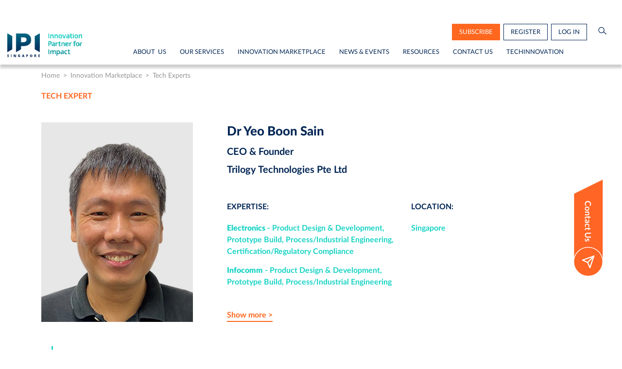

--- FILE ---
content_type: text/html; charset=UTF-8
request_url: https://innovation-challenge.sg/tech-experts/dr-yeo-boon-sain.html
body_size: 7968
content:

<!DOCTYPE html>
<html lang="en">
<head>
    <meta charset="UTF-8">
    <meta http-equiv="X-UA-Compatible" content="IE=edge">
    <meta name="viewport" content="width=device-width, initial-scale=1">
    <link rel="shortcut icon" href="/contents/2020/11/1-16062135737489/1.png" type="image/png"/>
	<meta name="csrf-param" content="_ipi_csrf">
<meta name="csrf-token" content="PcK2ozfY-OmhSSDaTMEQKwxr9qW7ObiqkcsG5QGWue9Jpd3PVJ2brvs_F5t6o3EZbT6gxJZqyeL4jD_Ra6PRog==">
			    <meta property="og:type" content="website"/>
	    <title>Dr Yeo Boon Sain</title>
	<meta property="og:image" content="https://innovation-challenge.sg/contents/2021/01/yeo-boon-sainjoeledit-16099053345621/Yeo Boon Sain_JoelEdit.jpg">
<meta name="twitter:card" content="https://innovation-challenge.sg/contents/2021/01/yeo-boon-sainjoeledit-16099053345621/Yeo Boon Sain_JoelEdit.jpg">
<meta property="og:title" content="Dr Yeo Boon Sain">
<link href="https://innovation-challenge.sg/tech-experts/dr-yeo-boon-sain.html" rel="canonical">
<link href="/assets/9239b998/css/bootstrap.min.css" rel="stylesheet">
<link href="/assets/34135135/vendor/slick.css" rel="stylesheet">
<link href="/assets/34135135/vendor/LineAwesome/css/line-awesome.min.css" rel="stylesheet">
<link href="/assets/34135135/css/main.css" rel="stylesheet">
<script src="/assets/ed72324f/jquery.min.js"></script>
<script src="/assets/34135135/vendor/slick.min.js"></script>
    <!--    Google Analytics #1 -->
	
				<script async src='https://www.googletagmanager.com/gtag/js?id=G-YD4CYNQC4G'></script>
		        <script>
		            window.dataLayer = window.dataLayer || [];
		            function gtag() {
		                dataLayer.push(arguments);
		            }
		            gtag('js', new Date());
		            gtag('config','G-YD4CYNQC4G');
		        </script>
	        
					<script>
						 (function(w,d,s,l,i){w[l]=w[l]||[];w[l].push({'gtm.start':
							new Date().getTime(),event:'gtm.js'});var f=d.getElementsByTagName(s)[0],
							j=d.createElement(s),dl=l!='dataLayer'?'&l='+l:'';j.async=true;j.src=
						    'https://www.googletagmanager.com/gtm.js?id='+i+dl;f.parentNode.insertBefore(j,f);
						})(window,document,'script','dataLayer', 'GTM-K9P7PSH');
					</script>
		        
					<script type='text/javascript' src='https://p.teads.tv/teads-fellow.js' async='true'></script>
					<script>
						window.teads_e = window.teads_e || [];
						window.teads_adv_id = 35055;
					</script>
	        	
    <!--    Google Analytics #2 -->
	
				<script async src='https://www.googletagmanager.com/gtag/js?id=G-HJLSDELG61'></script>
		        <script>
		            window.dataLayer = window.dataLayer || [];
		            function gtag() {
		                dataLayer.push(arguments);
		            }
		            gtag('js', new Date());
		            gtag('config','G-HJLSDELG61');
		        </script>
	        
					<script>
						 (function(w,d,s,l,i){w[l]=w[l]||[];w[l].push({'gtm.start':
							new Date().getTime(),event:'gtm.js'});var f=d.getElementsByTagName(s)[0],
							j=d.createElement(s),dl=l!='dataLayer'?'&l='+l:'';j.async=true;j.src=
						    'https://www.googletagmanager.com/gtm.js?id='+i+dl;f.parentNode.insertBefore(j,f);
						})(window,document,'script','dataLayer', 'GTM-5J2RNS95');
					</script>
		        	</head>
<body class="default">


<noscript><iframe class="d-none" src="https://www.googletagmanager.com/ns.html?id=GTM-K9P7PSH" width="0" height="0"></iframe></noscript><div class="header">
    <div class="header-top">
		

        <nav class="navbar">
            <div class="mobile-icons">
                <a role="button" class="btn btn-menu-mobile" href="#main-menu">
                    <i aria-hidden="true" class="la la-bars"></i></a>
            </div>

            <a href="/" title="IPI Singapore" rel="home" id="logo" class="navbar-brand">
				<img class="logo-white" src="/contents/2020/11/asset-4-16062117455727/Asset 4.png" alt="IPI Singapore" title="IPI Singapore">				<img class="logo-color" src="/contents/2020/11/asset-5-16062117736625/Asset 5.png" alt="IPI Singapore" title="IPI Singapore">            </a>

            <div id="main-menu" class="mega-menu">
				<nav id="user-menu" class="user-menu"><ul id="w0" class="navbar-nav nav"><li class="icon-subscribe nav-item"><a class="popover-subscribe btn btn-subscribe nav-link" href="#">subscribe</a></li>
<li class="icon-register nav-item"><a class="btn btn-outline-primary btn-register nav-link" href="/member/register?code=8WmshQDo%2FBgaN6%2BZ8CJe7V2X30wZOQS6%2F7EuIRfs%2Fyo5NGI5ZjVjZWQyY2M2ZGJlNDE3ZWU3ZDg4NDVkMTJlYmQ2YzZmN2YzOWNjYjIwZjYxMjQzY2NhODdlODAxZWNhlPCt3JiLJubeKpIfsdvlfWz7kmDXj7ohQQ98YsPjRKRqFPhTOqk7ZeAOHh7xQ%2F27jfxIBmYB%2FaTJciR8bSs2XaEblJLeE4YHgG34uQo5WoFVemEbAHDJnoEDgueMGhQ1iSX17GLvtT48wvH7mTePDw%3D%3D">Register</a></li>
<li class="icon-login nav-item"><a class="popover-login btn btn-login btn-outline-primary nav-link" href="#">Log in</a></li>
<li class="icon-search nav-item"><a class="popover-search btn btn-search nav-link" href="#"><i class="las la-search" aria-hidden="true"></i></a></li></ul></nav><div class="top-menu"><ul id="w1" class="navbar-nav main-menu nav"><li class="position-static dropdown nav-item"><a class="dropdown-toggle nav-link" href="/about-us">About  Us</a><div id="w2" class="dropdown-menu"><ul class="dropdown-content">
<li class="dropdown" aria-expanded="false">
<a class="dropdown-item dropdown-toggle" href="/about-us#our-story">Our Story</a>
<ul class="dropdown-content">
<li><a class="dropdown-item" href="/about-us#who-we-are">Who We Are</a></li>
<li><a class="dropdown-item" href="/about-us#what-we-do">What We Do</a></li>
<li><a class="dropdown-item" href="/about-us#why-its-important">Why It&#039;s Important</a></li>
<li><a class="dropdown-item" href="/about-us#what-we-stand-for">What We Stand For</a></li>
<li><a class="dropdown-item" href="/about-us#our-journey">Our Journey</a></li>
</ul>
</li>
<li class="dropdown" aria-expanded="false">
<a class="dropdown-item dropdown-toggle" href="/about-us#our-people">Our People</a>
<ul class="dropdown-content">
<li><a class="dropdown-item" href="/about-us#board-of-directors">Board of Directors</a></li>
<li><a class="dropdown-item" href="/about-us#our-team">Our Team</a></li>
<li><a class="dropdown-item" href="/about-us#our-culture">Our Culture</a></li>
</ul>
</li>
<li class="dropdown" aria-expanded="false">
<a class="dropdown-item dropdown-toggle" href="/our-network">Our Network</a>
<ul class="dropdown-content">
<li><a class="dropdown-item" href="/our-network#industry">Our Industry Partners</a></li>
<li><a class="dropdown-item" href="/our-network#technology">Our Technology Partners</a></li>
<li><a class="dropdown-item" href="/our-network#community">Our Community Partners</a></li>
</ul>
</li>
<li class="dropdown" aria-expanded="false">
<a class="dropdown-item dropdown-toggle" href="/who-we-serve">Who We Serve</a>
<ul class="dropdown-content">
<li><a class="dropdown-item" href="/who-we-serve#enterprises">Enterprises</a></li>
<li><a class="dropdown-item" href="/who-we-serve#technology-partners">Technology Partners</a></li>
<li><a class="dropdown-item" href="/who-we-serve#collaborators">Collaborators</a></li>
</ul>
</li>
<li class="dropdown" aria-expanded="false">
<a class="dropdown-item dropdown-toggle" href="/careers">Careers</a>
<ul class="dropdown-content">
<li><a class="dropdown-item" href="/careers#our-culture">Our Culture &amp; Values</a></li>
<li><a class="dropdown-item" href="/careers#career-opportunities">Career Opportunities</a></li>
</ul>
</li>
</ul></div></li>
<li class="position-static dropdown nav-item"><a class="dropdown-toggle nav-link" href="/our-services">Our Services</a><div id="w8" class="dropdown-menu"><ul class="dropdown-content">
<li class="dropdown" aria-expanded="false">
<a class="dropdown-item dropdown-toggle" href="/open-innovation-services">Open Innovation Services</a>
<ul class="dropdown-content">
<li><a class="dropdown-item" href="/technology-scouting">Technology Scouting</a></li>
<li><a class="dropdown-item" href="/technology-landscape-study">Technology Landscape Study</a></li>
<li><a class="dropdown-item" href="/innovation-challenges">Innovation Challenges</a></li>
</ul>
</li>
<li class="dropdown" aria-expanded="false">
<a class="dropdown-item dropdown-toggle" href="/innovation-advisory">Innovation Advisory</a>
<ul class="dropdown-content">
<li><a class="dropdown-item" href="/innovation-advisory#programme-benefits">Programme Benefits</a></li>
<li><a class="dropdown-item" href="/innovation-advisory#innovation-advisors">Innovation Advisors</a></li>
<li><a class="dropdown-item" href="/innovation-advisory#eligibility-criteria">Eligibility Criteria</a></li>
<li><a class="dropdown-item" href="/innovation-advisory#hear-from-our-ias-and-companies">Hear from Our IAs and Companies</a></li>
<li><a class="dropdown-item" href="/innovation-advisory#events">Events</a></li>
</ul>
</li>
</ul></div></li>
<li class="position-static dropdown nav-item"><a class="dropdown-toggle nav-link active" href="/innovation-marketplace">Innovation Marketplace</a><div id="w11" class="dropdown-menu"><ul class="dropdown-content">
<a class="dropdown-item" href="/tech-offers">Tech Offers</a>
<a class="dropdown-item" href="/tech-needs">Tech Needs</a>
<a class="dropdown-item active" href="/tech-experts">Tech Experts</a>
<a class="dropdown-item" href="/sustainability-hub">Sustainability Hub</a>
<a class="dropdown-item" href="/challenges">Innovation Challenges</a>
<a class="dropdown-item" href="/international-coinnovation-funding-calls">International Co-innovation Funding Calls</a>
</ul></div></li>
<li class="position-static dropdown nav-item"><a class="dropdown-toggle nav-link" href="/news-events">News & Events</a><div id="w12" class="dropdown-menu"><ul class="dropdown-content">
<a class="dropdown-item" href="/news">News &amp; Media</a>
<a class="dropdown-item" href="/success-stories">Success Stories</a>
<a class="dropdown-item" href="/events">Events Calendar</a>
<li class="dropdown" aria-expanded="false">
<a class="dropdown-item dropdown-toggle" href="/gallery">Gallery</a>
<ul class="dropdown-content">
<li><a class="dropdown-item" href="/podcasts">Podcasts</a></li>
<li><a class="dropdown-item" href="/webinars">Webinars</a></li>
<li><a class="dropdown-item" href="/videos">Videos</a></li>
<li><a class="dropdown-item" href="/photos">Photos</a></li>
</ul>
</li>
</ul></div></li>
<li class="position-static dropdown nav-item"><a class="dropdown-toggle nav-link" href="/resources">Resources</a><div id="w14" class="dropdown-menu"><ul class="dropdown-content">
<a class="dropdown-item" href="/resources/publication">Publications</a>
<a class="dropdown-item" href="/resources/innovation-insights">Innovation Insights</a>
</ul></div></li>
<li class="position-static dropdown nav-item"><a class="dropdown-toggle nav-link" href="/enquiry">Contact Us</a><div id="w15" class="dropdown-menu"><ul class="dropdown-content">
<a class="dropdown-item" href="/enquiry">Contact Us</a>
<a class="dropdown-item" href="/invitation-bid">Invitation to Bid</a>
</ul></div></li>
<li class="position-static dropdown nav-item"><a class="dropdown-toggle nav-link" href="https://www.techinnovation.com.sg/event/2025" target="_blank">TechInnovation</a><div id="w16" class="dropdown-menu"><ul class="dropdown-content">
<a class="dropdown-item" href="/techinnovations">TechInnovation Tech Offers</a>
<a class="dropdown-item" href="https://www.techinnovation.com.sg/event/2025" target="_blank">Visit TechInnovation 2025</a>
</ul></div></li></ul></div>            </div>
            <div class="mobile-icons text-right">
                <a href="#" class="btn popover-search btn-link"><i class="las la-search" aria-hidden="true"></i></a>
				                    <a href="#" class="btn btn-link popover-login"><i class="las la-user" aria-hidden="true"></i></a>
				            </div>
        </nav>
    </div>
</div>
<div class="wrap">
	    <div class="section-breadcrumbs">
        <div class="container">
			<ul class="breadcrumb"><li><a href="/">Home</a></li>
<li><a href="/innovation-marketplace">Innovation Marketplace</a></li>
<li><a href="/tech-experts">Tech Experts</a></li>
</ul>        </div>
    </div>
	    <div class="page-tech-expert-detail">
        <div class="container">
            <div class="header-tech">
                <div class="section-tech">
					TECH EXPERT					                </div>
            </div>
            <div class="header-info">
                <div class="thumbnail-info">
					<img src="/contents/2021/01/yeo-boon-sainjoeledit-16099053345621/Yeo Boon Sain_JoelEdit.jpg" alt="Dr Yeo Boon Sain">                </div>
                <div class="detail-info">
                    <div class="description">
                        <div class="d-md-flex justify-content-between align-items-start">
                            <h1 class="heading h4">Dr Yeo Boon Sain</h1>
							                        </div>
                        <h4 class="heading">CEO &amp; Founder</h4>
                        <h4 class="heading">Trilogy Technologies Pte Ltd</h4>
                    </div>
                    <div class="row">
                        <div class="col-md-6">
							                                <div class="text-title">EXPERTISE:</div>
                                <div class="content">
									                                        <div class="text-content">
                                            <strong>Electronics</strong> - Product Design &amp; Development, Prototype Build, Process/Industrial Engineering, Certification/Regulatory Compliance                                        </div>
										                                        <div class="text-content">
                                            <strong>Infocomm</strong> - Product Design &amp; Development, Prototype Build, Process/Industrial Engineering                                        </div>
										
																			<a class="view-more" href="#" data-toggle="modal" data-target="#showmoreTech">Show more ></a>                                </div>
							                        </div>
                        <div class="col-md-6">
							                                <div class="text-title">LOCATION:</div>
                                <div class="content">
                                    <div class="text-content">Singapore</div>
                                </div>
							                        </div>
                    </div>
                </div>
            </div>
            <div class="justify-content-center text-justify">
                <div class="technology-detail-content">
                    <div class="main-body">
						                            <h4 class="heading line-heading">BIOGRAPHY</h4>
                            <div class="content detail">
								<p style="text-align: justify;">Dr. Yeo Boon Sain obtained his Bachelors of Engineering and Ph.D. degrees in Electrical and Electronics Engineering from the University of Glasgow and Imperial College of Science, Technology and Medicine, respectively. Some research interests are in technologies relating to wireless systems and network, and operational approaches to optimize telecommunication systems. He is an expert in high frequency (HF) and low frequency (LF)&nbsp;Radio-frequency identification (RFID) system. He is trained by NXP and Texas Instruments for their respective high-power HF RFID reader design.</p>

<p style="text-align: justify;">Prior to founding Trilogy Technologies, Boon Sain spent 10 years with the Institute for Infocomm Research, an institute under Agency for Science, Technology and Research. He was previously appointed as the laboratory head of Wireless Sensor Networks Laboratory and was the Technology and Development Director of Wavex Technologies and Wavex Innovations. He was also seconded as the R&amp;D director of SensiMesh Pte Ltd and focused on mesh technologies, wireless and wired sensor networks, Real-Time Locating System, as well as monitoring and control systems. He was also an adjunct Assistant Professor in NUS.</p>

<p style="text-align: justify;">In 2010, he started Trilogy Technologies Pte Ltd, a one-stop turnkey&nbsp;engineering solutions provider, and certified for ISO 13485, 9001 and 14001 Quality Management Systems. With his skillful and knowledgeable R&amp;D background and production knowledge acquired over the years, he provides ingenious designs that are highly producible and conform to various industry standards such as MIL-STD 461, 810 and 1275, as well as IPC-600, 610, 620, J-STD-001 and 7711/7721, for which he is a certified trainer.</p>
                            </div>
						
						                            <div class="portfolio">
                                <h4 class="heading line-heading">PORTFOLIO</h4>
								                                    <div class="content detail">
                                        <strong>RFID Projects</strong><br>
										<ul>
	<li><span><span><span><span>13.56MHz</span></span></span></span><span><span><span><span>&nbsp;RFID long range reader design</span></span></span></span></li>
	<li><span>A &ldquo;Future of the library&rdquo; concept design and development using RFID</span></li>
</ul>

<div>
<p>&nbsp;</p>
</div>
                                        <br>
                                        <strong>Expertise Provided</strong><br>
										<ul>
<li>Infocomm - Product Design &amp; Development, Prototype Build, Process/Industrial Engineering, Certification/Regulatory Compliance</li>
<li>Electronics - Product Design &amp; Development, Prototype Build, Process/Industrial Engineering, Certification/Regulatory Compliance</li>
</ul>                                    </div>
									                                        <div class="line-border"></div>
									                                    <div class="content detail">
                                        <strong>Cellular Communication Systems</strong><br>
										<ul>
	<li><span><span><span><span>Cellular communication systems</span></span></span></span><span><span><span>&nbsp;optimization</span></span></span></li>
	<li><span><span><span>Simulation platform design to find out an optimum solution&nbsp;for the complex cellular systems&nbsp;</span></span></span></li>
</ul>
                                        <br>
                                        <strong>Expertise Provided</strong><br>
										<ul>
<li>Infocomm - Product Design &amp; Development, Prototype Build, Process/Industrial Engineering, Certification/Regulatory Compliance</li>
<li>Electronics - Product Design &amp; Development, Prototype Build, Process/Industrial Engineering, Certification/Regulatory Compliance</li>
</ul>                                    </div>
									                            </div>
						                    </div>

                    <div class="text-center">
                        <div class="make-enquiry">
							<a class="btn btn-primary btn-xl" href="/enquiry?type=te&amp;tech_id=200204">Make an Enquiry</a>                        </div>
                    </div>
					                </div>
            </div>
        </div>
		        <div class="container">
            <div class="justify-content-center text-justify">
                <div class="technology-detail-content">
					    <div class="social-button">
        <div class="social-icons d-flex align-items-center">
            <h5 class="title mb-0 mr-2">Share</h5>
            <a href="/cdn-cgi/l/email-protection#[base64]" class="email btn"><i aria-hidden="true" class="fas fa-envelope"></i></a>
            <a data-url="https://www.facebook.com/sharer/sharer.php?u=https%3A%2F%2Finnovation-challenge.sg%2Ftech-experts%2Fdr-yeo-boon-sain.html" class="facebook btn"><i aria-hidden="true" class="fab fa-facebook-f"></i></a>
            <a data-url="https://www.linkedin.com/sharing/share-offsite/?url=https%3A%2F%2Finnovation-challenge.sg%2Ftech-experts%2Fdr-yeo-boon-sain.html" class="linkedin btn"><i aria-hidden="true" class="fab fa-linkedin-in"></i></a>
            <a data-url="https://twitter.com/intent/tweet?text=Dr+Yeo+Boon+Sain&url=https%3A%2F%2Finnovation-challenge.sg%2Ftech-experts%2Fdr-yeo-boon-sain.html" class="twitter btn"><i aria-hidden="true" class="fab fa-twitter"></i></a>
        </div>
    </div>

                    <div class="row justify-content-center">
                        <div class="col-lg-10">
							                                <div class="list-tech-relate tech-grid-view">
                                    <div class="list-tech-relate-title">RELATED TECH EXPERT</div>
                                    <div class="list-tech-item">
										                                            <div class="card-tech">
                                                <div class="card">
                                                    <div class="card-thumbnail">
                                                        <a href="/tech-experts/dr-gan-heng-hui.html" style="background-image: url('/contents/2025/03/tech-expertdr-gan-heng-hui-17418306728593/Tech Expert_Dr Gan Heng Hui.jpg');" class="overlay">
															<img class="card-img-cover" src="/assets/34135135/images/transparent.png" alt="">                                                        </a>
                                                        <div class="card-img-opacity"></div>
                                                    </div>

                                                    <div class="card-body">
                                                        <div class="content content-truncate-text">
                                                            <h5 class="title-list-view">
																Dr Gan Heng Hui                                                            </h5>
                                                            <p>Foods<br>Manufacturing</p>
                                                        </div>
                                                    </div>
                                                </div>
                                            </div>
										                                            <div class="card-tech">
                                                <div class="card">
                                                    <div class="card-thumbnail">
                                                        <a href="/tech-experts/junbo-jia-2.html" style="background-image: url('/contents/2021/08/jia-jun-book-16278793345621/Jia Jun Bo_ok.jpg');" class="overlay">
															<img class="card-img-cover" src="/assets/34135135/images/transparent.png" alt="">                                                        </a>
                                                        <div class="card-img-opacity"></div>
                                                    </div>

                                                    <div class="card-body">
                                                        <div class="content content-truncate-text">
                                                            <h5 class="title-list-view">
																Junbo Jia                                                            </h5>
                                                            <p>Energy<br>Electronics</p>
                                                        </div>
                                                    </div>
                                                </div>
                                            </div>
										                                            <div class="card-tech">
                                                <div class="card">
                                                    <div class="card-thumbnail">
                                                        <a href="/tech-experts/keng-mun-yue.html" style="background-image: url('/contents/2021/06/ykm-002-processed-16248649607981/YKM (002) processed.jpg');" class="overlay">
															<img class="card-img-cover" src="/assets/34135135/images/transparent.png" alt="">                                                        </a>
                                                        <div class="card-img-opacity"></div>
                                                    </div>

                                                    <div class="card-body">
                                                        <div class="content content-truncate-text">
                                                            <h5 class="title-list-view">
																Keng Mun Yue                                                            </h5>
                                                            <p>Manufacturing</p>
                                                        </div>
                                                    </div>
                                                </div>
                                            </div>
										                                            <div class="card-tech">
                                                <div class="card">
                                                    <div class="card-thumbnail">
                                                        <a href="/tech-experts/khim-yong-lee.html" style="background-image: url('/contents/2021/06/ky-updated-16231210979955/KY (updated).jpg');" class="overlay">
															<img class="card-img-cover" src="/assets/34135135/images/transparent.png" alt="">                                                        </a>
                                                        <div class="card-img-opacity"></div>
                                                    </div>

                                                    <div class="card-body">
                                                        <div class="content content-truncate-text">
                                                            <h5 class="title-list-view">
																Khim Yong Lee                                                            </h5>
                                                            <p>Manufacturing</p>
                                                        </div>
                                                    </div>
                                                </div>
                                            </div>
										                                            <div class="card-tech">
                                                <div class="card">
                                                    <div class="card-thumbnail">
                                                        <a href="/tech-experts/dr-may-sim.html" style="background-image: url('/contents/2021/04/may-sim-16191376020732/May Sim.jpg');" class="overlay">
															<img class="card-img-cover" src="/assets/34135135/images/transparent.png" alt="">                                                        </a>
                                                        <div class="card-img-opacity"></div>
                                                    </div>

                                                    <div class="card-body">
                                                        <div class="content content-truncate-text">
                                                            <h5 class="title-list-view">
																Dr May Sim                                                            </h5>
                                                            <p>Materials<br>Manufacturing</p>
                                                        </div>
                                                    </div>
                                                </div>
                                            </div>
										                                            <div class="card-tech">
                                                <div class="card">
                                                    <div class="card-thumbnail">
                                                        <a href="/tech-experts/hong-ling-tim.html" style="background-image: url('/contents/2021/01/hong-lim-tim-16100795756376/Hong Lim Tim.jpg');" class="overlay">
															<img class="card-img-cover" src="/assets/34135135/images/transparent.png" alt="">                                                        </a>
                                                        <div class="card-img-opacity"></div>
                                                    </div>

                                                    <div class="card-body">
                                                        <div class="content content-truncate-text">
                                                            <h5 class="title-list-view">
																Hong Ling Tim                                                            </h5>
                                                            <p>Electronics<br>Healthcare</p>
                                                        </div>
                                                    </div>
                                                </div>
                                            </div>
										                                            <div class="card-tech">
                                                <div class="card">
                                                    <div class="card-thumbnail">
                                                        <a href="/tech-experts/dr-song-sung-do.html" style="background-image: url('/contents/2020/11/resize-of-sd-songsdsc4293-1-16065488787234/resize of sd song_sdsc_4293-1.jpg');" class="overlay">
															<img class="card-img-cover" src="/assets/34135135/images/transparent.png" alt="">                                                        </a>
                                                        <div class="card-img-opacity"></div>
                                                    </div>

                                                    <div class="card-body">
                                                        <div class="content content-truncate-text">
                                                            <h5 class="title-list-view">
																Dr Song Sung Do                                                            </h5>
                                                            <p>Chemicals<br>Environment</p>
                                                        </div>
                                                    </div>
                                                </div>
                                            </div>
										                                            <div class="card-tech">
                                                <div class="card">
                                                    <div class="card-thumbnail">
                                                        <a href="/tech-experts/sc-cheong.html" style="background-image: url('/contents/2025/07/image4-17520515187569/image4.jpg');" class="overlay">
															<img class="card-img-cover" src="/assets/34135135/images/transparent.png" alt="">                                                        </a>
                                                        <div class="card-img-opacity"></div>
                                                    </div>

                                                    <div class="card-body">
                                                        <div class="content content-truncate-text">
                                                            <h5 class="title-list-view">
																Cheong Siah Chong                                                            </h5>
                                                            <p>Manufacturing<br>Healthcare</p>
                                                        </div>
                                                    </div>
                                                </div>
                                            </div>
										                                            <div class="card-tech">
                                                <div class="card">
                                                    <div class="card-thumbnail">
                                                        <a href="/tech-experts/garrick-soon.html" style="background-image: url('/contents/2020/11/garricksoon-16062643950317/garricksoon.jpg');" class="overlay">
															<img class="card-img-cover" src="/assets/34135135/images/transparent.png" alt="">                                                        </a>
                                                        <div class="card-img-opacity"></div>
                                                    </div>

                                                    <div class="card-body">
                                                        <div class="content content-truncate-text">
                                                            <h5 class="title-list-view">
																Garrick Soon                                                            </h5>
                                                            <p>Manufacturing</p>
                                                        </div>
                                                    </div>
                                                </div>
                                            </div>
										                                    </div>
                                </div>
							                        </div>
                    </div>
                </div>
            </div>
        </div>
    </div>

<div class="page-tech-offer-detail">
    <div class="tech-info">
        <div class="modal-detail">
            <div class="modal fade" id="showmoreTech" tabindex="-1" role="dialog" aria-labelledby="exampleModalCenterTitle" aria-hidden="true">
                <div class="modal-dialog modal-dialog-centered detail-box modal-category" role="document">
                    <div class="modal-content">
                        <div class="modal-header">
                            <button type="button" class="close" data-dismiss="modal" aria-label="Close"></button>
                        </div>
                        <div class="modal-body">
                            <div class="tech-offer-detail">
                                <h4 class="heading h5">Expertise:</h4>
                                <div class="text-detail">
									                                        <div class="text-content">
                                            <strong>Electronics</strong> - Product Design &amp; Development, Prototype Build, Process/Industrial Engineering, Certification/Regulatory Compliance                                        </div>
									                                        <div class="text-content">
                                            <strong>Infocomm</strong> - Product Design &amp; Development, Prototype Build, Process/Industrial Engineering                                        </div>
									                                        <div class="text-content">
                                            <strong>Manufacturing</strong> - Product Design &amp; Development, Prototype Build, Test &amp; Verification/Clinical Trials, Process/Industrial Engineering, Certification/Regulatory Compliance                                        </div>
									                                </div>
                            </div>
                        </div>
                    </div>
                </div>
            </div>
        </div>
    </div>
</div></div>
<div class="modal-detail">
	
<div id="global-modal" class="modal-ajax fade modal" role="dialog" aria-hidden="true" aria-labelledby="global-modal-label">
<div class="modal-dialog" role="document">
<div class="modal-content">
<div class="modal-header">
<h5 id="global-modal-label" class="modal-title"></h5>
<button type="button" class="close" data-dismiss="modal"><span aria-hidden="true">&times;</span></button>
</div>
<div class="modal-body">

</div>

</div>
</div>
</div></div>
<div id="form-login" class="d-none"></div>
<div id="form-subscribe" class="d-none"></div>
<div id="form-search" class="d-none"></div>
<footer class="footer lazy" data-bg="/assets/34135135/images/background-footer.png">
	<a class="btn btn-link call-to-action" href="/enquiry?type=te&amp;tech_id=200204" target="_self">Contact Us</a>    <a href="#" id="scroll-top" class="scroll-top btn"></a>
    <div class="container">
        <div class="footer-top">
            <ul class="footer-links">
                <li><h4 class="footer-toggle ">About Us</h4>
                    <ul class="footer-content">
                        <li>
                            <a href="/about-us">
								Our Story                            </a>
                        </li>
                        <li>
                            <a href="/about-us#our-people">
								Our People                            </a>
                        </li>
                        <li>
                            <a href="/our-network">
								Our Network                            </a>
                        </li>
                        <li>
                            <a href="/who-we-serve">
								Who We Serve                            </a>
                        </li>
                        <li>
                            <a href="/careers">
								Careers                            </a>
                        </li>
                    </ul>
                </li>
                <li><h4 class="footer-toggle">Our Services</h4>
                    <ul class="footer-content">
                        <li>
                            <a href="/open-innovation-services">
								Open Innovation Services                            </a>
                        </li>
                        <li>
                            <a href="/innovation-advisory">
								Innovation Advisory                            </a>
                        </li>
                    </ul>
                </li>
                <li>
                    <h4 class="footer-toggle">Innovation Marketplace</h4>
                    <ul class="footer-content">
                        <li>
                            <a href="/tech-offers">
								Tech Offers                            </a>
                        </li>
                        <li>
                            <a href="/tech-needs">
								Tech Needs                            </a>
                        </li>
						                            <li>
                                <a href="/tech-experts">
									Tech Experts                                </a>
                            </li>
						                        <li>
                            <a href="/sustainability-hub">
								Sustainability Hub                            </a>
                        </li>
                        <li>
                            <a href="/challenges">
								Innovation Challenges                            </a>
                        </li>
                        <li>
                            <a href="/international-coinnovation-funding-calls">
								International Co-innovation Funding Calls                            </a>
                        </li>
                    </ul>
                </li>
                <li><h4 class="footer-toggle ">News & Events</h4>
                    <ul class="footer-content">
                        <li>
                            <a href="/news">
								News & Media                            </a>
                        </li>
                        <li>
                            <a href="/success-stories">
								Success Stories                            </a>
                        </li>
                        <li>
                            <a href="/events">
								Events Calendar                            </a>
                        </li>
                        <li>
                            <a href="/gallery">
								Gallery                            </a>
                        </li>
                    </ul>
                </li>
                <li>
                    <h4 class="footer-toggle">Resources</h4>
                    <ul class="footer-content">
                        <li>
                            <a href="/resources/publication">
								Publications                            </a>
                        </li>
                        <li>
                            <a href="/resources/innovation-insights">
								Innovation Insights                            </a>
                        </li>
                    </ul>

                </li>
                <li><h4 class="footer-toggle ">Contact Us</h4>
                    <ul class="footer-content">
                        <li>
                            <a href="/enquiry">
								Contact Us                            </a>
                        </li>
                        <li>
                            <a href="/invitation-bid">
								Invitation to Bid                            </a>
                        </li>
                    </ul>
                </li>
            </ul>
        </div>
        <div class="footer-bottom">
            <div class="footer-left">
                <div class="content">
                    <div>&copy; 2026 IPI |
                        <a href="/privacy-policy">
							Privacy Policy                        </a>|
                        <a href="/terms-of-use">
							Terms of Use                        </a>|
                        <a href="/ipisitemap">
							Sitemap                        </a>
                    </div>
                </div>
            </div>
            <div class="footer-right">
                <div class="content">
                    <div>
                        <span class="follow-us desktop mr-2">
                            Follow us:                        </span>
                        <a rel="noopener noreferrer" class="social-links facebook" href="https://facebook.com/ipisg" target="_blank"><i class="fab fa-facebook-f" aria-hidden="true"></i></a>&nbsp;&nbsp;
                        <a rel="noopener noreferrer" class="social-links linkedin" href="https://www.linkedin.com/company/ipi-singapore" target="_blank"><i class="fab fa-linkedin-in" aria-hidden="true"></i></a>&nbsp;&nbsp;
                        <a rel="noopener noreferrer" class="social-links twitter" href="https://twitter.com/ipisg" target="_blank"><i class="fab fa-twitter" aria-hidden="true"></i></a>&nbsp;&nbsp;
                        <a rel="noopener noreferrer" class="social-links instagram" href="https://www.instagram.com/ipisg" target="_blank"><i class="fab fa-instagram" aria-hidden="true"></i></a>&nbsp;&nbsp;
                        <a rel="noopener noreferrer" class="social-links youtube" href="https://bit.ly/ipiyoutube" target="_blank"><i class="fab fa-youtube" aria-hidden="true"></i></a>
                    </div>
                </div>
            </div>
        </div>
    </div>
</footer>
<div id="page"></div>
<script data-cfasync="false" src="/cdn-cgi/scripts/5c5dd728/cloudflare-static/email-decode.min.js"></script><script src="/assets/feb891e/yii.js"></script>
<script src="/assets/9239b998/js/bootstrap.bundle.min.js"></script>
<script src="/assets/34135135/vendor/mmenu.min.js"></script>
<script src="/assets/34135135/js/main.min.js"></script>
<script src="/assets/34135135/js/dotdotdot.js"></script>
<script src="/assets/34135135/js/lazyload.min.js"></script>
<script>    var show_subscriber = '';
    $('document').ready(function(){
        if($('.popover-subscribe').length && show_subscriber == 'show'){
            $('.popover-subscribe').click();
        }
    })

    new LazyLoad({
        cancel_on_exit: false
    });
    var login_form = $('.header .user-menu .popover-login, .mobile-icons .popover-login');
    var subscribe_form = $('.popover-subscribe');
    var search_form = $('.popover-search');
    var flag = '0';
    var flag_sb = '0';

    login_form.popover({
         html: true,
         title: 'Login <a class="close-popover" href="#"><i class="las la-times"></i></a>',
         placement: 'bottom'
    })
     
    subscribe_form.popover({
         html: true,
         title: 'Subscribe <a class="close-popover" href="#"><i class="las la-times"></i></a>',
         placement: 'bottom'
    });
    
    search_form.popover({
         html: true,
         title: 'Search <a class="close-popover" href="#"><i class="las la-times"></i></a>',
         placement: 'bottom'
    });
    
    login_form.on('shown.bs.popover', function(event){
        _this = $(this);
        $('.popover').addClass('popover-login');
        
        $.ajax({
            type: 'GET',
            url: '/sso/login?code=u6yYco17kV43xLOv9%2B7bGZscyQnvLKmitO%2FVzUdl8dxmNTUyYzdlZDg3M2Y1YmQzMGZlMjlkZDA0ZmM5MTdmZWUwMTE2MTM1NWUzMDUxMDI1MmQ4YTI2YjIyMjRlYzFmEHF8PPPF9bEWcwmuaUEYMKNOz7yEARFsJ6vzl7xQxOYU1QYa9uUG4qKueX7lePPrSRp2HTWEbw%2Ft4139fX8WOA%3D%3D',            
        }).done(function (response) {
            $(".popover-body").html(response);
            _this.popover('update');
        });
    });
    
    subscribe_form.on('shown.bs.popover', function(event){
        _this = $(this);
        $('.popover').addClass('popover-subscribe');
        $.get('/site/subscribe', function(response){
            $(".popover-body").html(response);
            _this.popover('update');
        });
        /* Add modal backdrop on is mobile */
        if($('.mm-menu').is(":visible")){
            $('body').append('<div class="modal-backdrop backdrop-subscribe fade show"></div>')     
        }
    });
    
    search_form.on('shown.bs.popover', function(event){
        _this = $(this);
        
        $.get('/site/get-form-search', function(response){
            $(".popover-body").html(response);
            _this.popover('update');
        });
    });
    
    if (flag == '10') {
        login_form.each(function(i, element){
            if($(element).is(":visible")){
                $(element).popover('show');
            }
        });
    }
    
    if (flag_sb == 'subscribe') {
        subscribe_form.each(function(i, element){
            if($(element).is(":visible")){
                $(element).popover('show');
            }
        });
    }
    
    $('.btn').on('click', function (e) {
        $('.btn').not(this).popover('hide');
    });
    
    subscribe_form.on('hidden.bs.popover', function () {
        $('.backdrop-subscribe').remove();
    });</script>
<script>jQuery(function ($) {
    $(document).on('click', '.social-icons > a[data-url]', function(event) {
        event.preventDefault();
        var url = $(this).data('url');
        window.open(url, "popupWindow", "width=600,height=600,scrollbars=yes");
    });
        $('.list-tech-item').slick({
            infinite: false,
            speed: 300,
            rows: 0,
            slidesToShow: 3,
            slidesToScroll: 3,
            prevArrow: "<button class='prev-btn btn-slick-arrow'><i aria-hidden='true' class='las la-angle-left'></i></button>",
            nextArrow: "<button class='next-btn btn-slick-arrow'><i aria-hidden='true' class='las la-angle-right'></i></button>",
            responsive: [
                {
                    breakpoint: 1024,
                    settings: {
                        slidesToShow: 2,
                        slidesToScroll: 2,
                        infinite: true,
                    }
                },
                {
                    breakpoint: 600,
                    settings: {
                        slidesToShow: 1,
                        slidesToScroll: 1
                    }
                }
            ]
        });
    var announcement_key = localStorage.getItem('hide-announcement');
    if (announcement_key != null){
        $('.alert-announcement').hide();
    }else {
        $('.alert-announcement').show();
    }

    $('#close-announcement').on('click', function() {
		localStorage.setItem('hide-announcement', true);
	});
jQuery('#global-modal').modal({"show":false});
});</script><script defer src="https://static.cloudflareinsights.com/beacon.min.js/vcd15cbe7772f49c399c6a5babf22c1241717689176015" integrity="sha512-ZpsOmlRQV6y907TI0dKBHq9Md29nnaEIPlkf84rnaERnq6zvWvPUqr2ft8M1aS28oN72PdrCzSjY4U6VaAw1EQ==" data-cf-beacon='{"version":"2024.11.0","token":"3f6e038470c94cac8131c8105d4e9965","r":1,"server_timing":{"name":{"cfCacheStatus":true,"cfEdge":true,"cfExtPri":true,"cfL4":true,"cfOrigin":true,"cfSpeedBrain":true},"location_startswith":null}}' crossorigin="anonymous"></script>
</body>
</html>


--- FILE ---
content_type: image/svg+xml
request_url: https://innovation-challenge.sg/assets/34135135/images/contact-us-orange.svg
body_size: 4230
content:
<svg width="85" height="279" viewBox="0 0 85 279" fill="none" xmlns="http://www.w3.org/2000/svg">
<path d="M2 40.5L84 0V238.5H2V40.5Z" fill="#FF6524"/>
<path d="M37.092 74.18C37.092 74.356 37.024 74.508 36.888 74.636L35.508 75.908C34.636 75.204 33.968 74.336 33.504 73.304C33.04 72.28 32.808 71.048 32.808 69.608C32.808 68.32 33.028 67.16 33.468 66.128C33.908 65.104 34.52 64.228 35.304 63.5C36.088 62.772 37.024 62.212 38.112 61.82C39.2 61.436 40.388 61.244 41.676 61.244C42.98 61.244 44.172 61.46 45.252 61.892C46.34 62.324 47.276 62.932 48.06 63.716C48.844 64.5 49.452 65.436 49.884 66.524C50.324 67.62 50.544 68.828 50.544 70.148C50.544 71.436 50.336 72.56 49.92 73.52C49.512 74.488 48.968 75.316 48.288 76.004L46.788 74.924C46.692 74.86 46.608 74.776 46.536 74.672C46.464 74.576 46.428 74.44 46.428 74.264C46.428 74.08 46.5 73.892 46.644 73.7C46.788 73.508 46.944 73.264 47.112 72.968C47.28 72.672 47.436 72.296 47.58 71.84C47.724 71.392 47.796 70.82 47.796 70.124C47.796 69.308 47.652 68.556 47.364 67.868C47.084 67.188 46.68 66.6 46.152 66.104C45.624 65.616 44.98 65.232 44.22 64.952C43.468 64.68 42.62 64.544 41.676 64.544C40.7 64.544 39.832 64.68 39.072 64.952C38.312 65.232 37.672 65.608 37.152 66.08C36.632 66.552 36.232 67.108 35.952 67.748C35.68 68.388 35.544 69.076 35.544 69.812C35.544 70.252 35.568 70.648 35.616 71C35.664 71.36 35.74 71.688 35.844 71.984C35.948 72.288 36.08 72.572 36.24 72.836C36.408 73.108 36.612 73.376 36.852 73.64C36.924 73.72 36.98 73.804 37.02 73.892C37.068 73.98 37.092 74.076 37.092 74.18ZM45.504 83.4416C45.504 84.3616 45.356 85.1936 45.06 85.9376C44.764 86.6896 44.344 87.3296 43.8 87.8576C43.256 88.3856 42.592 88.7936 41.808 89.0816C41.024 89.3696 40.148 89.5136 39.18 89.5136C38.204 89.5136 37.324 89.3696 36.54 89.0816C35.756 88.7936 35.088 88.3856 34.536 87.8576C33.984 87.3296 33.56 86.6896 33.264 85.9376C32.968 85.1936 32.82 84.3616 32.82 83.4416C32.82 82.5216 32.968 81.6856 33.264 80.9336C33.56 80.1816 33.984 79.5376 34.536 79.0016C35.088 78.4736 35.756 78.0616 36.54 77.7656C37.324 77.4776 38.204 77.3336 39.18 77.3336C40.148 77.3336 41.024 77.4776 41.808 77.7656C42.592 78.0616 43.256 78.4736 43.8 79.0016C44.344 79.5376 44.764 80.1816 45.06 80.9336C45.356 81.6856 45.504 82.5216 45.504 83.4416ZM35.1 83.4416C35.1 84.4656 35.444 85.2216 36.132 85.7096C36.82 86.2056 37.828 86.4536 39.156 86.4536C40.484 86.4536 41.496 86.2056 42.192 85.7096C42.888 85.2216 43.236 84.4656 43.236 83.4416C43.236 82.4016 42.884 81.6336 42.18 81.1376C41.484 80.6416 40.476 80.3936 39.156 80.3936C37.836 80.3936 36.828 80.6416 36.132 81.1376C35.444 81.6336 35.1 82.4016 35.1 83.4416ZM33 91.8262L45.312 91.8262L45.312 93.6382C45.312 94.0222 45.132 94.2742 44.772 94.3942L43.8 94.5982C44.056 94.8462 44.288 95.1062 44.496 95.3782C44.704 95.6582 44.884 95.9502 45.036 96.2542C45.188 96.5662 45.304 96.8982 45.384 97.2502C45.464 97.6022 45.504 97.9862 45.504 98.4022C45.504 99.0742 45.388 99.6702 45.156 100.19C44.932 100.71 44.612 101.142 44.196 101.486C43.788 101.838 43.296 102.102 42.72 102.278C42.152 102.462 41.524 102.554 40.836 102.554L33 102.554L33 99.5902L40.836 99.5902C41.588 99.5902 42.168 99.4142 42.576 99.0622C42.992 98.7182 43.2 98.1982 43.2 97.5022C43.2 96.9902 43.084 96.5102 42.852 96.0622C42.62 95.6142 42.304 95.1902 41.904 94.7902L33 94.7902L33 91.8262ZM32.808 109.511C32.808 108.447 33.108 107.627 33.708 107.051C34.316 106.475 35.152 106.187 36.216 106.187L43.092 106.187L43.092 104.939C43.092 104.779 43.144 104.639 43.248 104.519C43.352 104.407 43.508 104.351 43.716 104.351L44.892 104.351L45.216 106.331L48.576 106.955C48.736 106.987 48.86 107.059 48.948 107.171C49.036 107.291 49.08 107.439 49.08 107.615L49.08 109.151L45.204 109.151L45.204 112.391L43.092 112.391L43.092 109.151L36.42 109.151C36.036 109.151 35.736 109.247 35.52 109.439C35.304 109.631 35.196 109.887 35.196 110.207C35.196 110.391 35.216 110.543 35.256 110.663C35.304 110.791 35.352 110.899 35.4 110.987C35.448 111.083 35.492 111.167 35.532 111.239C35.58 111.311 35.604 111.383 35.604 111.455C35.604 111.543 35.58 111.615 35.532 111.671C35.492 111.727 35.428 111.787 35.34 111.851L33.9 112.739C33.54 112.307 33.268 111.811 33.084 111.251C32.9 110.691 32.808 110.111 32.808 109.511ZM33 124.396L33 123.064C33 122.784 33.04 122.564 33.12 122.404C33.208 122.244 33.38 122.124 33.636 122.044L34.512 121.78C34.232 121.468 33.984 121.16 33.768 120.856C33.56 120.56 33.384 120.252 33.24 119.932C33.096 119.612 32.988 119.272 32.916 118.912C32.844 118.552 32.808 118.152 32.808 117.712C32.808 117.192 32.876 116.712 33.012 116.272C33.156 115.832 33.368 115.452 33.648 115.132C33.928 114.82 34.276 114.576 34.692 114.4C35.108 114.224 35.592 114.136 36.144 114.136C36.608 114.136 37.064 114.256 37.512 114.496C37.968 114.744 38.376 115.152 38.736 115.72C39.104 116.288 39.408 117.044 39.648 117.988C39.888 118.932 40.024 120.104 40.056 121.504L40.776 121.504C41.6 121.504 42.208 121.328 42.6 120.976C43 120.632 43.2 120.128 43.2 119.464C43.2 118.984 43.144 118.584 43.032 118.264C42.92 117.944 42.792 117.664 42.648 117.424C42.512 117.192 42.388 116.976 42.276 116.776C42.164 116.576 42.108 116.356 42.108 116.116C42.108 115.916 42.16 115.744 42.264 115.6C42.368 115.456 42.496 115.34 42.648 115.252L43.596 114.712C44.892 116.128 45.54 117.836 45.54 119.836C45.54 120.556 45.42 121.196 45.18 121.756C44.948 122.324 44.62 122.804 44.196 123.196C43.78 123.588 43.28 123.884 42.696 124.084C42.112 124.292 41.472 124.396 40.776 124.396L33 124.396ZM34.848 118.636C34.848 118.94 34.876 119.22 34.932 119.476C34.988 119.732 35.072 119.972 35.184 120.196C35.296 120.428 35.432 120.648 35.592 120.856C35.76 121.072 35.956 121.288 36.18 121.504L38.256 121.504C38.216 120.64 38.14 119.916 38.028 119.332C37.924 118.756 37.788 118.292 37.62 117.94C37.452 117.588 37.256 117.336 37.032 117.184C36.808 117.04 36.564 116.968 36.3 116.968C35.78 116.968 35.408 117.12 35.184 117.424C34.96 117.736 34.848 118.14 34.848 118.636ZM42.708 135.963C42.596 135.875 42.508 135.787 42.444 135.699C42.38 135.619 42.348 135.499 42.348 135.339C42.348 135.187 42.392 135.039 42.48 134.895C42.576 134.751 42.68 134.579 42.792 134.379C42.912 134.179 43.016 133.939 43.104 133.659C43.2 133.387 43.248 133.047 43.248 132.639C43.248 132.119 43.152 131.663 42.96 131.271C42.776 130.879 42.508 130.551 42.156 130.287C41.804 130.031 41.376 129.839 40.872 129.711C40.376 129.583 39.812 129.519 39.18 129.519C38.524 129.519 37.94 129.587 37.428 129.723C36.916 129.867 36.484 130.071 36.132 130.335C35.788 130.599 35.524 130.919 35.34 131.295C35.164 131.671 35.076 132.095 35.076 132.567C35.076 133.039 35.132 133.419 35.244 133.707C35.364 134.003 35.492 134.251 35.628 134.451C35.772 134.651 35.9 134.823 36.012 134.967C36.132 135.119 36.192 135.287 36.192 135.471C36.192 135.711 36.1 135.891 35.916 136.011L34.836 136.863C34.452 136.535 34.128 136.179 33.864 135.795C33.608 135.411 33.4 135.011 33.24 134.595C33.088 134.187 32.98 133.763 32.916 133.323C32.852 132.883 32.82 132.447 32.82 132.015C32.82 131.255 32.96 130.539 33.24 129.867C33.528 129.195 33.944 128.607 34.488 128.103C35.032 127.607 35.696 127.211 36.48 126.915C37.272 126.627 38.172 126.483 39.18 126.483C40.084 126.483 40.92 126.611 41.688 126.867C42.464 127.131 43.132 127.515 43.692 128.019C44.26 128.523 44.704 129.147 45.024 129.891C45.344 130.635 45.504 131.491 45.504 132.459C45.504 133.379 45.356 134.183 45.06 134.871C44.764 135.567 44.34 136.191 43.788 136.743L42.708 135.963ZM32.808 142.792C32.808 141.728 33.108 140.908 33.708 140.332C34.316 139.756 35.152 139.468 36.216 139.468L43.092 139.468L43.092 138.22C43.092 138.06 43.144 137.92 43.248 137.8C43.352 137.688 43.508 137.632 43.716 137.632L44.892 137.632L45.216 139.612L48.576 140.236C48.736 140.268 48.86 140.34 48.948 140.452C49.036 140.572 49.08 140.72 49.08 140.896L49.08 142.432L45.204 142.432L45.204 145.672L43.092 145.672L43.092 142.432L36.42 142.432C36.036 142.432 35.736 142.528 35.52 142.72C35.304 142.912 35.196 143.168 35.196 143.488C35.196 143.672 35.216 143.824 35.256 143.944C35.304 144.072 35.352 144.18 35.4 144.268C35.448 144.364 35.492 144.448 35.532 144.52C35.58 144.592 35.604 144.664 35.604 144.736C35.604 144.824 35.58 144.896 35.532 144.952C35.492 145.008 35.428 145.068 35.34 145.132L33.9 146.02C33.54 145.588 33.268 145.092 33.084 144.532C32.9 143.972 32.808 143.392 32.808 142.792ZM35.604 159.822C35.604 160.446 35.708 161.002 35.916 161.49C36.124 161.986 36.416 162.402 36.792 162.738C37.168 163.082 37.624 163.342 38.16 163.518C38.696 163.702 39.296 163.794 39.96 163.794L50.352 163.794L50.352 167.022L39.96 167.022C38.928 167.022 37.972 166.854 37.092 166.518C36.22 166.19 35.464 165.714 34.824 165.09C34.192 164.466 33.696 163.71 33.336 162.822C32.984 161.934 32.808 160.934 32.808 159.822C32.808 158.71 32.984 157.71 33.336 156.822C33.696 155.934 34.192 155.178 34.824 154.554C35.464 153.938 36.22 153.462 37.092 153.126C37.972 152.798 38.928 152.634 39.96 152.634L50.352 152.634L50.352 155.862L39.972 155.862C39.308 155.862 38.708 155.95 38.172 156.126C37.636 156.31 37.176 156.57 36.792 156.906C36.416 157.242 36.124 157.654 35.916 158.142C35.708 158.638 35.604 159.198 35.604 159.822ZM42.912 177.439C42.784 177.359 42.692 177.275 42.636 177.187C42.588 177.099 42.564 176.987 42.564 176.851C42.564 176.707 42.604 176.551 42.684 176.383C42.764 176.223 42.852 176.035 42.948 175.819C43.052 175.603 43.144 175.355 43.224 175.075C43.304 174.803 43.344 174.479 43.344 174.103C43.344 173.519 43.22 173.059 42.972 172.723C42.724 172.387 42.4 172.219 42 172.219C41.736 172.219 41.512 172.303 41.328 172.471C41.152 172.647 40.996 172.875 40.86 173.155C40.724 173.443 40.6 173.767 40.488 174.127C40.384 174.487 40.268 174.855 40.14 175.231C40.012 175.607 39.864 175.975 39.696 176.335C39.536 176.695 39.328 177.015 39.072 177.295C38.824 177.583 38.524 177.811 38.172 177.979C37.82 178.155 37.396 178.243 36.9 178.243C36.308 178.243 35.76 178.135 35.256 177.919C34.76 177.703 34.328 177.387 33.96 176.971C33.6 176.555 33.316 176.039 33.108 175.423C32.908 174.815 32.808 174.115 32.808 173.323C32.808 172.899 32.848 172.483 32.928 172.075C33 171.675 33.104 171.287 33.24 170.911C33.376 170.543 33.536 170.199 33.72 169.879C33.904 169.567 34.104 169.291 34.32 169.051L35.448 169.735C35.584 169.823 35.688 169.927 35.76 170.047C35.832 170.167 35.868 170.319 35.868 170.503C35.868 170.687 35.816 170.859 35.712 171.019C35.608 171.187 35.496 171.379 35.376 171.595C35.256 171.811 35.144 172.063 35.04 172.351C34.936 172.647 34.884 173.019 34.884 173.467C34.884 173.819 34.924 174.119 35.004 174.367C35.092 174.623 35.204 174.831 35.34 174.991C35.476 175.159 35.632 175.279 35.808 175.351C35.992 175.431 36.18 175.471 36.372 175.471C36.66 175.471 36.896 175.383 37.08 175.207C37.264 175.039 37.424 174.811 37.56 174.523C37.696 174.243 37.816 173.919 37.92 173.551C38.032 173.191 38.152 172.819 38.28 172.435C38.408 172.059 38.556 171.687 38.724 171.319C38.9 170.959 39.12 170.635 39.384 170.347C39.648 170.067 39.972 169.839 40.356 169.663C40.74 169.495 41.204 169.411 41.748 169.411C42.252 169.411 42.732 169.511 43.188 169.711C43.644 169.911 44.04 170.203 44.376 170.587C44.72 170.979 44.992 171.463 45.192 172.039C45.4 172.623 45.504 173.295 45.504 174.055C45.504 174.903 45.364 175.675 45.084 176.371C44.804 177.067 44.436 177.647 43.98 178.111L42.912 177.439Z" fill="white"/>
<circle cx="42.5" cy="236" r="41.5" fill="#FF6524" stroke="white" stroke-width="2"/>
<path d="M58.75 219.833L40.875 238.167" stroke="white" stroke-width="3.16667" stroke-linecap="round" stroke-linejoin="round"/>
<path d="M58.75 219.833L47.375 253.167L40.875 238.167L26.25 231.5L58.75 219.833Z" stroke="white" stroke-width="3.16667" stroke-linecap="round" stroke-linejoin="round"/>
</svg>
